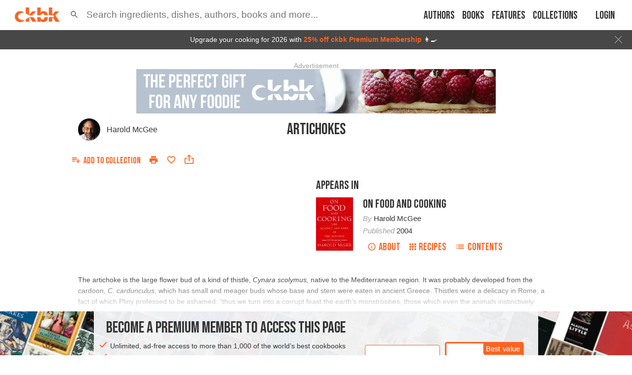

--- FILE ---
content_type: text/html; charset=utf-8
request_url: https://app.ckbk.com/clientId
body_size: -102
content:
6ceae78d-de8c-4a05-b262-5fa8d669b895

--- FILE ---
content_type: text/html; charset=utf-8
request_url: https://www.google.com/recaptcha/api2/aframe
body_size: 182
content:
<!DOCTYPE HTML><html><head><meta http-equiv="content-type" content="text/html; charset=UTF-8"></head><body><script nonce="bNnGxcOik_YcmdP_7OlePQ">/** Anti-fraud and anti-abuse applications only. See google.com/recaptcha */ try{var clients={'sodar':'https://pagead2.googlesyndication.com/pagead/sodar?'};window.addEventListener("message",function(a){try{if(a.source===window.parent){var b=JSON.parse(a.data);var c=clients[b['id']];if(c){var d=document.createElement('img');d.src=c+b['params']+'&rc='+(localStorage.getItem("rc::a")?sessionStorage.getItem("rc::b"):"");window.document.body.appendChild(d);sessionStorage.setItem("rc::e",parseInt(sessionStorage.getItem("rc::e")||0)+1);localStorage.setItem("rc::h",'1768871325064');}}}catch(b){}});window.parent.postMessage("_grecaptcha_ready", "*");}catch(b){}</script></body></html>